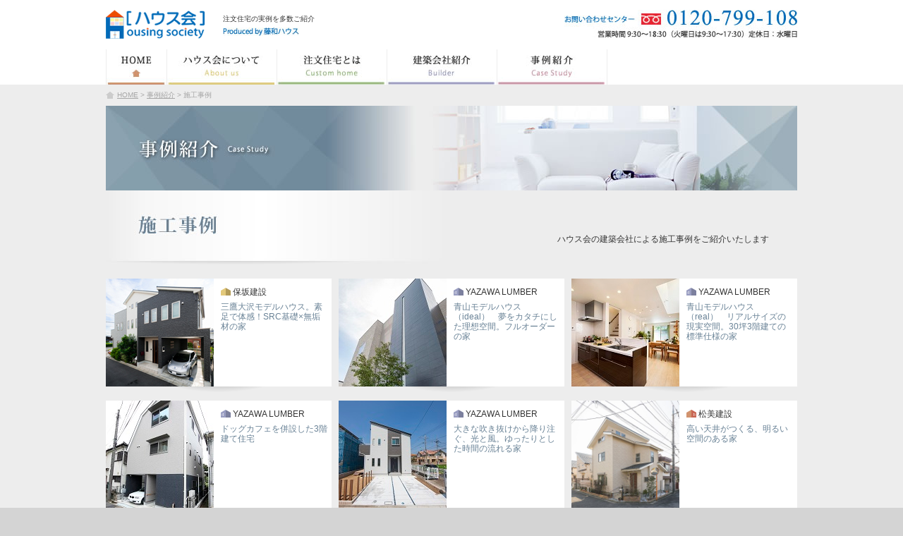

--- FILE ---
content_type: text/html
request_url: https://house-kai.net/case/const/
body_size: 29967
content:
<!-- InstanceBegin template="/Templates/temp.dwt" codeOutsideHTMLIsLocked="false" --><!DOCTYPE html>
<head>
<meta charset="utf-8">
<meta http-equiv="X-UA-Compatible" content="IE=edge,chrome=1">
<!-- InstanceBeginEditable name="doctitle" -->
<title>施工事例 / 事例紹介 - 藤和ハウスの「ハウス会」</title>
<meta name="description" content="ハウス会各社が手掛けた住宅を掲載しています。実際にお客様のご要望にあわせて建てられた数々の注文住宅をぜひご覧ください。">
<meta name="keywords" content="注文住宅,施工事例">
<!-- InstanceEndEditable -->
<meta name="viewport" content="width=980px">
<meta name="robots" content="index,follow" >
<link rel="stylesheet" href="../../css/normalize.min.css">
<link rel="stylesheet" href="../../css/main.css">
<link rel="stylesheet" href="../../css/contents.css">
<script src="../../js/vendor/modernizr-2.6.2.min.js"></script>
<script src="../../js/vendor/jquery-1.10.1.min.js"></script>
<script src="../../js/vendor/heightLine.js"></script>
<script src="../../js/main.js"></script>
<!-- InstanceBeginEditable name="head" -->
<!-- InstanceEndEditable -->
<!-- InstanceParam name="topicpath" type="boolean" value="true" -->
<!-- InstanceParam name="visual" type="boolean" value="false" -->
<script>
  (function(i,s,o,g,r,a,m){i['GoogleAnalyticsObject']=r;i[r]=i[r]||function(){
  (i[r].q=i[r].q||[]).push(arguments)},i[r].l=1*new Date();a=s.createElement(o),
  m=s.getElementsByTagName(o)[0];a.async=1;a.src=g;m.parentNode.insertBefore(a,m)
  })(window,document,'script','//www.google-analytics.com/analytics.js','ga');

  ga('create', 'UA-52317705-1', 'auto');
  ga('send', 'pageview');

</script>
</head>
<body>
<article id="container">
<header class="clearfix">
	<div class="inner clearfix">
    	<div class="tel">お電話でお問い合わせ</div>
		<div id="logo">ハウス会</div>
		<h1><!-- InstanceBeginEditable name="h1" -->
        注文住宅の実例を多数ご紹介<!-- InstanceEndEditable --></h1>
		<p class="produced_by">Produced by 藤和ハウス</p>
    </div>
</header>
<nav id="gnavi">
	<ul class="inner clearfix">
    	<li id="gnavi01"><a href="http://www.house-kai.net/">HOME</a></li>
    	<li id="gnavi02"><a href="../../about/">ハウス会について</a></li>
    	<li id="gnavi03"><a href="../../custom_home/">注文住宅とは</a></li>
    	<li id="gnavi04"><a href="../../builder/">建築会社紹介</a></li>
    	<li id="gnavi05"><a href="../../case/">事例紹介</a></li>
    </ul>
</nav>

<section id="contents" class="clearfix">
	<div class="inner">
    <section id="main" class="clearfix">
	
      <div class="topicpath"><a href="http://www.house-kai.net/">HOME</a><!-- InstanceBeginEditable name="パンくず" --> &gt; <a href="../index.html">事例紹介</a> &gt; 施工事例<!-- InstanceEndEditable --></div>
    
	<!-- InstanceBeginEditable name="コンテンツ" -->
    <h2 class="ttl_case">事例紹介</h2>
    <h3 class="ttl_case_const">施工事例</h3>
    <div class="cont_desc">ハウス会の建築会社による施工事例をご紹介いたします</div>
    <div class="list06_wrap clearfix">
    	<ul class="list06">
        
         <a href="builder02/case011.html">
        	<li>
            	<div class="ph"><img src="builder02/img/t011.jpg" ></div>
                <dl>
                	<dt class="com02">保坂建設</dt>
                    <dd>三鷹大沢モデルハウス。素足で体感！SRC基礎×無垢材の家</dd>
                </dl>
            </li>
            </a>
           	
         <a href="builder05/case009.html">
        	<li>
            	<div class="ph"><img src="builder05/img/t009.jpg" ></div>
                <dl>
                	<dt class="com05">YAZAWA LUMBER</dt>
                    <dd>青山モデルハウス（ideal）　夢をカタチにした理想空間。フルオーダーの家</dd>
                </dl>
            </li>
            </a>
            
            <a href="builder05/case008.html">
        	<li>
            	<div class="ph"><img src="builder05/img/t008.jpg" ></div>
                <dl>
                	<dt class="com05">YAZAWA LUMBER</dt>
                    <dd>青山モデルハウス（real）　リアルサイズの現実空間。30坪3階建ての標準仕様の家</dd>
                </dl>
            </li>
            </a>
            
            <a href="builder05/case007.html">
        	<li>
            	<div class="ph"><img src="builder05/img/t007.jpg" ></div>
                <dl>
                	<dt class="com05">YAZAWA LUMBER</dt>
                    <dd>ドッグカフェを併設した3階建て住宅</dd>
                </dl>
            </li>
            </a>
        
            <a href="builder05/case006.html">
        	<li>
            	<div class="ph"><img src="builder05/img/t006.jpg" ></div>
                <dl>
                	<dt class="com05">YAZAWA LUMBER</dt>
                    <dd>大きな吹き抜けから降り注ぐ、光と風。ゆったりとした時間の流れる家</dd>
                </dl>
            </li>
            </a>

        	<a href="builder01/case016.html">
        	<li>
            	<div class="ph"><img src="../../case/const/builder01/img/016/001.jpg" width="153"></div>
                <dl>
                	<dt class="com01">松美建設</dt>
                    <dd>高い天井がつくる、明るい空間のある家</dd>
                </dl>
            </li>
            </a>

        	<a href="builder01/case015.html">
        	<li>
            	<div class="ph"><img src="../../case/const/builder01/img/015/001.jpg" width="153"></div>
                <dl>
                	<dt class="com01">松美建設</dt>
                    <dd>小上がりの畳コーナー　ウッドデッキのある家</dd>
                </dl>
            </li>
            </a>

        	<a href="builder01/case014.html">
        	<li>
            	<div class="ph"><img src="../../case/const/builder01/img/014/001.jpg" width="153"></div>
                <dl>
                	<dt class="com01">松美建設</dt>
                    <dd>白色にこだわった太陽光発電のできる家</dd>
                </dl>
            </li>
            </a>

        	<a href="builder01/case013.html">
        	<li>
            	<div class="ph"><img src="../../case/const/builder01/img/013/001.jpg" width="153"></div>
                <dl>
                	<dt class="com01">松美建設</dt>
                    <dd>味のある壁紙が特徴の家</dd>
                </dl>
            </li>
            </a>

        	<a href="builder01/case012.html">
        	<li>
            	<div class="ph"><img src="../../case/const/builder01/img/012/001.jpg" width="153"></div>
                <dl>
                	<dt class="com01">松美建設</dt>
                    <dd>壁紙や床材にもこだわった　アイランドキッチンのある家</dd>
                </dl>
            </li>
            </a>

        	<a href="builder02/case010.html">
        	<li>
            	<div class="ph"><img src="builder02/img/t010.jpg" ></div>
                <dl>
                	<dt class="com02">保坂建設</dt>
                    <dd>趣味の時間も大切に出来る家</dd>
                </dl>
            </li>
            </a>

        	<a href="builder02/case009.html">
        	<li>
            	<div class="ph"><img src="builder02/img/t009.jpg" ></div>
                <dl>
                	<dt class="com02">保坂建設</dt>
                    <dd>南国テイストにあふれる笑顔　強固なSRC基礎が守る家</dd>
                </dl>
            </li>
            </a>

        	<a href="builder02/case008.html">
        	<li>
            	<div class="ph"><img src="builder02/img/t008.jpg" ></div>
                <dl>
                	<dt class="com02">保坂建設</dt>
                    <dd>雑誌の切り抜きを片手に相談　愛車を守るガレージ付きの家</dd>
                </dl>
            </li>
            </a>

        	<a href="builder02/case007.html">
        	<li>
            	<div class="ph"><img src="builder02/img/t007.jpg" ></div>
                <dl>
                	<dt class="com02">保坂建設</dt>
                    <dd>自然素材のカフェ風リビング　初めての子育てはナチュラル気分で</dd>
                </dl>
            </li>
            </a>

        	<a href="builder02/case006.html">
        	<li>
            	<div class="ph"><img src="builder02/img/t006.jpg" ></div>
                <dl>
                	<dt class="com02">保坂建設</dt>
                    <dd>光が溢れ風がそよぐ真っ白な家</dd>
                </dl>
            </li>
            </a>



        <!--00-->
        
        	<a href="builder02/case005.html">
        	<li>
            	<div class="ph"><img src="builder02/img/t005.jpg" ></div>
                <dl>
                	<dt class="com02">保坂建設</dt>
                    <dd>LDKを中心に広がる笑顔　SRC基礎が支える快適空間</dd>
                </dl>
            </li>
            </a>

        	<a href="builder01/case011.html">
        	<li>
            	<div class="ph"><img src="builder01/img/t011.jpg" ></div>
                <dl>
                	<dt class="com01">松美建設</dt>
                    <dd>吹き付け断熱の家 </dd>
                </dl>
            </li>
            </a>

        	<a href="builder01/case010.html">
        	<li>
            	<div class="ph"><img src="builder01/img/t010.jpg" ></div>
                <dl>
                	<dt class="com01">松美建設</dt>
                    <dd>白いLDKのある家 </dd>
                </dl>
            </li>
            </a>

        	<a href="builder01/case009.html">
        	<li>
            	<div class="ph"><img src="builder01/img/t009.jpg" ></div>
                <dl>
                	<dt class="com01">松美建設</dt>
                    <dd>壁をアクセントにモダンな空間を演出した家  </dd>
                </dl>
            </li>
            </a>

        	<!--<a href="builder07/case001.html">
        	<li>
            	<div class="ph"><img src="builder07/img/t001.jpg" ></div>
                <dl>
                	<dt class="com07">ライズウェル</dt>
                  <dd> </dd>
                </dl>
            </li>
            </a>-->

        	<a href="builder01/case008.html">
        	<li>
            	<div class="ph"><img src="builder01/img/t008.jpg" ></div>
                <dl>
                	<dt class="com01">松美建設</dt>
                    <dd>白い玄関へ続くアプローチと建物が調和した家 </dd>
                </dl>
            </li>
            </a>

        	<a href="builder04/case013.html">
        	<li>
            	<div class="ph"><img src="builder04/img/t013.jpg" ></div>
                <dl>
                	<dt class="com04">武陽プランニング</dt>
                  <dd></dd>
                </dl>
            </li>
            </a>

        	<a href="builder04/case012.html">
        	<li>
            	<div class="ph"><img src="builder04/img/t012.jpg" ></div>
                <dl>
                	<dt class="com04">武陽プランニング</dt>
                  <dd> </dd>
                </dl>
            </li>
            </a>
            
          

        	<a href="builder04/case011.html">
        	<li>
            	<div class="ph"><img src="builder04/img/t011.jpg" ></div>
                <dl>
                	<dt class="com04">武陽プランニング</dt>
                  <dd> </dd>
                </dl>
            </li>
            </a>

        	<a href="builder04/case010.html">
        	<li>
            	<div class="ph"><img src="builder04/img/t010.jpg" ></div>
                <dl>
                	<dt class="com04">武陽プランニング</dt>
                  <dd> </dd>
                </dl>
            </li>
            </a>
            
            
            
            <!--10-->
            
            

        	<a href="builder01/case007.html">
        	<li>
            	<div class="ph"><img src="builder01/img/t007.jpg" ></div>
                <dl>
                	<d class="com01"t>松美建設</dt>
                    <dd>オープンタイプの階段。小上がりの和室。フラット対面キッチン。</dd>
                </dl>
            </li>
            </a>

        	<a href="builder01/case006.html">
        	<li>
            	<div class="ph"><img src="builder01/img/t006.jpg" ></div>
                <dl>
                	<dt class="com01">松美建設</dt>
                    <dd>和モダンの外観で　内部は温かさを感じさせる無垢材を使用。</dd>
                </dl>
            </li>
            </a>
            
        	<a href="builder04/case009.html">
        	<li>
            	<div class="ph"><img src="builder04/img/t009.jpg" ></div>
                <dl>
                	<dt class="com04">武陽プランニング</dt>
                    <dd></dd>
                </dl>
            </li>
            </a>

        	<a href="builder04/case008.html">
            <li>
            	<div class="ph"><img src="builder04/img/t008.jpg" ></div>
                <dl>
                	<dt class="com04">武陽プランニング</dt>
                    <dd></dd>
                </dl>
            </li>
            </a>

        	<a href="builder04/case007.html">
        	<li>
            	<div class="ph"><img src="builder04/img/t007.jpg" ></div>
                <dl>
                	<dt class="com04">武陽プランニング</dt>
                    <dd></dd>
                </dl>
            </li>
            </a>

        	<a href="builder01/case005.html">
        	<li>
            	<div class="ph"><img src="builder01/img/t005.jpg" ></div>
                <dl>
                	<dt class="com01">松美建設</dt>
                    <dd>洋風イメージでシンプルにまとめたの格好のいい外観</dd>
                </dl>
            </li>
            </a>

        	<a href="builder04/case006.html">
        	<li>
            	<div class="ph"><img src="builder04/img/t006.jpg" ></div>
                <dl>
                	<dt class="com04">武陽プランニング</dt>
                  <dd></dd>
                </dl>
            </li>
            </a>

        	<a href="builder01/case004.html">
        	<li>
            	<div class="ph"><img src="builder01/img/t004.jpg" ></div>
                <dl>
                	<dt class="com01">松美建設</dt>
                    <dd>LDKは、20帖を超える開放的な空間 </dd>
                </dl>
            </li>
            </a>

        	<!--<a href="builder06/case006.html">
        	<li>
            	<div class="ph"><img src="builder06/img/t006.jpg" ></div>
                <dl>
                	<dt class="com06">Two Style Architects</dt>
                    <dd>静かに佇む… </dd>
                </dl>
            </li>
            </a>-->

        	<!--<a href="builder06/case005.html">
        	<li>
            	<div class="ph"><img src="builder06/img/t005.jpg" ></div>
                <dl>
                	<dt class="com06">Two Style Architects</dt>
                    <dd></dd>
                </dl>
            </li>
            </a>-->
            
            
            <!--20-->

        <!--	<a href="builder06/case004.html">
        	<li>
            	<div class="ph"><img src="builder06/img/t004.jpg" ></div>
                <dl>
                	<dt class="com06">Two Style Architects</dt>
                    <dd></dd>
                </dl>
            </li>
            </a>-->

        	<!--<a href="builder06/case003.html">
        	<li>
            	<div class="ph"><img src="builder06/img/t003.jpg" ></div>
                <dl>
                	<dt class="com06">Two Style Architects</dt>
                    <dd></dd>
                </dl>
            </li>
            </a>

        	<a href="builder06/case002.html">
        	<li>
            	<div class="ph"><img src="builder06/img/t002.jpg" ></div>
                <dl>
                	<dt class="com06">Two Style Architects</dt>
                    <dd></dd>
                </dl>
            </li>
            </a>

        	<a href="builder06/case001.html">
        	<li>
            	<div class="ph"><img src="builder06/img/t001.jpg" ></div>
                <dl>
                	<dt class="com06">Two Style Architects</dt>
                    <dd></dd>
                </dl>
            </li>
            </a>-->
            
            

        	<a href="builder04/case005.html">
        	<li>
            	<div class="ph"><img src="builder04/img/t005.jpg" ></div>
                <dl>
                	<dt class="com04">武陽プランニング</dt>
                    <dd>敷地を最大限に生かしたアイデアたっぷりの家 </dd>
                </dl>
            </li>
            </a>
            
            <!--30-->

        	<a href="builder03/case003.html">
        	<li>
            	<div class="ph"><img src="builder03/img/t003.jpg" ></div>
                <dl>
                	<dt class="com03">木村建築</dt>
                    <dd>屋根裏を活用した大空間リビングのある家 </dd>
                </dl>
            </li>
            </a>

        	<a href="builder03/case002.html">
        	<li>
            	<div class="ph"><img src="builder03/img/t002.jpg" ></div>
                <dl>
                	<dt class="com03">木村建築</dt>
                    <dd>螺旋階段のある、シンプルモダンなデザインの家  </dd>
                </dl>
            </li>
            </a>

        	<a href="builder03/case001.html">
        	<li>
            	<div class="ph"><img src="builder03/img/t001.jpg" ></div>
                <dl>
                	<dt class="com03">木村建築</dt>
                    <dd>大きな出窓開放的なＬＤＫを持つ家  </dd>
                </dl>
            </li>
            </a>

        	<a href="builder02/case004.html">
        	<li>
            	<div class="ph"><img src="builder02/img/t004.jpg" ></div>
                <dl>
                	<dt class="com02">保坂建設</dt>
                    <dd>スリット窓から光をとりこむ、お洒落な家 </dd>
                </dl>
            </li>
            </a>

        	<a href="builder02/case003.html">
        	<li>
            	<div class="ph"><img src="builder02/img/t003.jpg" ></div>
                <dl>
                	<dt class="com02">保坂建設</dt>
                    <dd>南欧風外観がかわいい、対面キッチンのある家  </dd>
                </dl>
            </li>
            </a>

        	<a href="builder02/case002.html">
        	<li>
            	<div class="ph"><img src="builder02/img/t002.jpg" ></div>
                <dl>
                	<dt class="com02">保坂建設</dt>
                    <dd>片流れ屋根の屋根裏を活用した大空間２Ｆリビングのある家  </dd>
                </dl>
            </li>
            </a>
        
        	<a href="builder02/case001.html">
        	<li>
            	<div class="ph"><img src="builder02/img/t001.jpg" ></div>
                <dl>
                	<dt class="com02">保坂建設</dt>
                    <dd>デザインウォールがアクセントのデザイン住宅  </dd>
                </dl>
            </li>
            </a>

        	<a href="builder01/case003.html">
        	<li>
            	<div class="ph"><img src="builder01/img/t003.jpg" ></div>
                <dl>
                	<dt class="com01">松美建設</dt>
                    <dd>大きな吹き抜けのあるシンプルモダンの家 </dd>
                </dl>
            </li>
            </a>

        	<a href="builder01/case002.html">
        	<li>
            	<div class="ph"><img src="builder01/img/t002.jpg" ></div>
                <dl>
                	<dt class="com01">松美建設</dt>
                    <dd>シンプルモダンなデザインの、グランドピアノが似合う家 </dd>
                </dl>
            </li>
            </a>

        	<a href="builder01/case001.html">
        	<li>
            	<div class="ph"><img src="builder01/img/t001.jpg" ></div>
                <dl>
                	<dt class="com01">松美建設</dt>
                    <dd>タイルのフロアに、高級感を感じる色使いの家  </dd>
                </dl>
            </li>
            </a>
            
            
            <!--40-->

        	<a href="builder04/case004.html">
        	<li>
            	<div class="ph"><img src="builder04/img/t004.jpg" ></div>
                <dl>
                	<dt class="com04">武陽プランニング</dt>
                    <dd>シンプルモダンな和テイストの家 </dd>
                </dl>
            </li>
            </a>

        	<a href="builder04/case003.html">
        	<li>
            	<div class="ph"><img src="builder04/img/t003.jpg" ></div>
                <dl>
                	<dt class="com04">武陽プランニング</dt>
                    <dd>薪ストーブのあるあったかい家  </dd>
                </dl>
            </li>
            </a>

        	<a href="builder04/case002.html">
        	<li>
            	<div class="ph"><img src="builder04/img/t002.jpg" ></div>
                <dl>
                	<dt class="com04">武陽プランニング</dt>
                    <dd>無垢フロアを裸足で歩くのが気持ちの良い家  </dd>
                </dl>
            </li>
            </a>

        	<a href="builder04/case001.html">
        	<li>
            	<div class="ph"><img src="builder04/img/t001.jpg" ></div>
                <dl>
                	<dt class="com04">武陽プランニング</dt>
                    <dd>ちょっとした収納スペースに工夫が満載のこだわり住宅  </dd>
                </dl>
            </li>
            </a>

        	<a href="builder05/case005.html">
        	<li>
            	<div class="ph"><img src="builder05/img/t005.jpg" ></div>
                <dl>
                	<dt class="com05">YAZAWA LUMBER</dt>
                    <dd>リビング階段から光あふれる、オーセンティックなデザインの家  </dd>
                </dl>
            </li>
            </a>

        	<a href="builder05/case004.html">
        	<li>
            	<div class="ph"><img src="builder05/img/t004.jpg" ></div>
                <dl>
                	<dt class="com05">YAZAWA LUMBER</dt>
                    <dd>木を魅せるデザインが素敵な家 </dd>
                </dl>
            </li>
            </a>

        	<a href="builder05/case003.html">
        	<li>
            	<div class="ph"><img src="builder05/img/t003.jpg" ></div>
                <dl>
                	<dt class="com05">YAZAWA LUMBER</dt>
                    <dd>遊び心あふれる仕掛けが一杯の家  </dd>
                </dl>
            </li>
            </a>

        	<a href="builder05/case002.html">
        	<li>
            	<div class="ph"><img src="builder05/img/t002.jpg" ></div>
                <dl>
                	<dt class="com05">YAZAWA LUMBER</dt>
                    <dd>２Fウッドデッキから光が差し込む、モノトーンカラーでシンプルにまとめた家  </dd>
                </dl>
            </li>
            </a>

        	<a href="builder05/case003.html">
        	<li>
            	<div class="ph"><img src="builder05/img/t001.jpg" ></div>
                <dl>
                	<dt class="com05">YAZAWA LUMBER</dt>
                    <dd>自然素材をふんだんに使用した　おしゃれでかわいらしいデザインの家  </dd>
                </dl>
            </li>
            </a>
            
        </ul>
    </div>
    
    <!-- InstanceEndEditable -->
    </section><!--/contents-->
    
    <article id="pickup" class="clearfix">
        <p class="link_more01 floatR"><a href="../../builder/">もっと見る</a></p>
    	<h2 class="ttl_pickup">当サイトおすすめの建築会社のご紹介</h2>
        <ul class="list01 clearfix">
        	<a href="../../builder/builder01/">
            <li>
            	<div class="com01">松美建設</div>
                <p>1980年5月6日会社設立以来、当社では建物のプラン・設計から施工・管理まで一貫した受注体制で、多様化するライフステージに合わせた住宅を提供しています。 </p>
            </li>
            </a>
        	<a href="../../builder/builder02/">
        	<li>
            	<div class="com02">保坂建設</div>
                <p>1979年6月創業。幸せを築く家づくり。<br>
                家をつくるだけでなく、そこに住む家族が幸せで健康で安らぎに満ちた暮らしを送れる家づくりを。私たちは、1棟1棟にそんな思いを込めて活動しています。</p>
            </li>
            </a>
        	<a href="../../builder/builder03/">
        	<li>
            	<div class="com03">木村建築</div>
                <p>1984年4月に設立、お客様との徹底した打合せを経て、お客様に喜んで頂き、将来に渡ってお友達としてのお付き合いが出来る事を目指しております。 </p>
            </li>
            </a>
        	<a href="../../builder/builder04/">
        	<li>
            	<div class="com04">武陽プランニング</div>
                <p>1998年4月10日に創業。 以来、高性能でお客様に喜んで頂ける家造りを社員、職人一同全力で創り続けています。 </p>
            </li>
            </a>
        </ul>
        <ul class="list01 clearfix">
        	<a href="../../builder/builder05/">
        	<li>
            	<div class="com05">YAZAWA LUMBER</div>
                <p>1974年7月設立。『全ての判断はお客様の視点から！』をスローガンに掲げ、全てのお客様に満足と笑顔を提供し、多摩地区の情報発信基地として社会貢献のできるオンリーワン企業を目指します。 </p>
            </li>
            </a>
        	<a href="../../builder/builder06/">
        	<li>
            	<!--<div class="com06">Two Style Architects</div>
                <p>2008年2月1日設立。ハウスメーカーとデザイン事務所を一緒に経た、業界屈指の実力派メンバーによる少数精鋭軍団。施工は大手で鍛練された工務店群。</p>-->
            </li>
            </a>
        	<!--<a href="../builder/builder07/">
        	<li>
            	<div class="com07">ライズウェル</div>
                <p>創業より多摩地区を中心に不動産、建築に関するあらゆる事業を展開しています。測量、設計、施工まで総合プロデュースし、一貫した高品質なサービスを提供しています。</p>
            </li>
            </a>-->
        </ul>
</section><!--/container-->

<footer>
	<div class="inner">
	<ul class="sub_navi">
    	<li class="icon_home"><a href="http://www.house-kai.net/">HOME</a></li>
    </ul>
    <div class="footer_link_area clearfix">
    <dl class="footer_link">
    	<dt><a href="../../about/">ハウス会について</a></dt>
        <dd><a href="../../about/cont01.html">ハウス会について</a></dd>
        <dd><a href="../../about/cont02.html">ハウス会メリット</a></dd>
        <dd><a href="../../about/cont03.html">よくあるご質問</a></dd>
    </dl>
    <dl class="footer_link">
    	<dt><a href="../../custom_home/">注文住宅とは</a></dt>
        <dd><a href="../../custom_home/cont01.html">資金計画</a></dd>
        <dd><a href="../../custom_home/cont02.html">土地を検討</a></dd>
        <dd><a href="../../custom_home/cont03.html">東京の土地事情</a></dd>
        <dd><a href="../../custom_home/cont04.html">プランニング</a></dd>
        <dd><a href="../../custom_home/cont05.html">注文住宅と建売住宅</a></dd>
    </dl>
    <dl class="footer_link">
    	<dt><a href="../../builder/">建築会社紹介</a></dt>
        <dd><a href="../../builder/builder01/">松美建設</a></dd>
        <dd><a href="../../builder/builder02/">保坂建設</a></dd>
        <dd><a href="../../builder/builder03/">木村建築</a></dd>
        <dd><a href="../../builder/builder04/">武陽プランニング</a></dd>
        <dd><a href="../../builder/builder05/">YAZAWA LUMBER</a></dd>
        <!--<dd><a href="../builder/builder06/">Two Style Architects</a></dd>-->
       <!-- <dd><a href="../builder/builder07/">ライズウェル</a></dd>-->
    </dl>
    <dl class="footer_link">
    	<dt><a href="../../case/">事例紹介</a></dt>
        <dd><a href="../const/">施工事例</a></dd>
        <dd><a href="../voice/">お客様の声</a></dd>
        <dd style="margin-bottom:20px;"><a href="../interview/">スペシャルインタビュー</a></dd>
        
        <dt><a href="../../rebuild/">建替えについて</a></dt>
        <dt><a href="../../area/">対応エリア一覧</a></dt>
    </dl>
    <p class="logo_towahouse">藤和ハウス</p>
    </div>
	<ul class="sub_navi">
    	<li><a href="http://www.towa-house.com/corporate/corporate_aboutus.php" target="_blank">運営会社情報</a></li>
    	<li><a href="http://www.towa-house.com/privacy/privacy-protect-text.php" target="_blank">個人情報の取扱いについて</a></li>
    	<li><a href="../../sitemap.html">サイトマップ</a></li>
    </ul>
    <p id="copyright">Copyright 2002-2015 Towa House Co., Ltd. All Rights Reserved.</p>
    </div>
</footer>
<div class="to_top">ページの先頭へ</div>
</article>
</body>
<!-- InstanceEnd --></html>


--- FILE ---
content_type: text/css
request_url: https://house-kai.net/css/main.css
body_size: 8160
content:
/* ==========================================================================
   HTML5 Boilerplate styles - h5bp.com (generated via initializr.com)
   ========================================================================== */
html,
body,
button,
input,
select,
textarea,
table,th,td {
	font-family: "メイリオ",Meiryo,"ヒラギノ角ゴ Pro W3","Hiragino Kaku Gothic Pro",Arial,Verdana,sans-serif;
	color: #333;
	font-size:12px;
	line-height: 1.5;
	background:#D4D4D4;
}
table {
	border-collapse: collapse;
	border-spacing: 0;
	empty-cells:show;
}
::-moz-selection {
    background: #b3d4fc;
    text-shadow: none;
}
::selection {
    background: #b3d4fc;
    text-shadow: none;
}
hr {
    display: block;
    height: 1px;
    border: 0;
    border-top: 1px solid #ccc;
    margin: 1em 0;
    padding: 0;
}
img {
    vertical-align: middle;
}
fieldset {
    border: 0;
    margin: 0;
    padding: 0;
}
textarea {
    resize: vertical;
}
.chromeframe {
    margin: 0.2em 0;
    background: #ccc;
    color: #000;
    padding: 0.2em 0;
}
ul li {
	list-style-type:none;
}
a {
	color:#333;
	text-decoration: underline;
}
a:visited {
	color:#333;
	text-decoration: underline;
}
a:hover {
	color:#333;
	text-decoration: none;
}
/* ==========================================================================
   Author's custom styles
   ========================================================================== */
/* ------------------------
common
------------------------ */
a:hover img {
	-ms-filter: "alpha( opacity=70 )";
	filter: alpha( opacity=70 );
	opacity: 0.7;
}
.left { text-align:left;}
.right { text-align:right;}
.center { text-align:center;}
.floatL { float:left;}
.floatR { float:right;}
.clear { clear:both;}
.ml10 { margin-left:10px;}
.ml20 { margin-left:20px;}
.ml30 { margin-left:30px;}
.ml40 { margin-left:40px;}
.mr10 { margin-right:10px;}
.mr20 { margin-right:20px;}
.mr30 { margin-right:30px;}
.mr40 { margin-right:40px;}
.mt10 { margin-top:10px;}
.mt20 { margin-top:20px;}
.mt30 { margin-top:30px;}
.mt40 { margin-top:40px;}
.mb10 { margin-bottom:10px;}
.mb20 { margin-bottom:20px;}
.mb30 { margin-bottom:30px;}
.mb40 { margin-bottom:40px;}
.size10 { font-size:10px;}
.size11 { font-size:11px;}
.size12 { font-size:12px;}
.size14 { font-size:14px;}
.size16 { font-size:16px;}
.size18 { font-size:18px;}
.size20 { font-size:20px;}
.size22 { font-size:22px;}
.size24 { font-size:24px;}
strong { color:#EC4E00; font-weight:bold;}
.bold{font-weight:bold;}
/* ------------------------
inner
------------------------ */
.inner {
	width:980px;
	margin:0 auto;
	padding:0;
}
/* ------------------------
header
------------------------ */
header {
	margin:0;
	padding:14px 0 0;
	height:56px;
	background:#fff;
}
#logo {
	width:140px;
	height:41px;
	margin:0 26px 0 0;
	padding:0;
	text-indent:-9999px;
	overflow:hidden;
	background:url(../img/logo.png) no-repeat 0 0;
	float:left;
}
h1 {
	margin:5px 0;
	padding:0;
	font-size:10px;
	font-weight:normal;
}
.produced_by {
	width:108px;
	height:12px;
	margin:0;
	padding:0;
	text-indent:-9999px;
	overflow:hidden;
	background:url(../img/towahouse.jpg) no-repeat 0 0;
}
.tel {
	width:330px;
	height:39px;
	margin:0;
	padding:0;
	text-indent:-9999px;
	overflow:hidden;
	background:url(../img/tel.jpg) no-repeat 0 0;
	float:right;
}
nav#gnavi {
	height:50px;
	margin:0;
	padding:0;
	background:#fff;
}
nav#gnavi ul {
	border-left:solid 1px #EDEDED;
}
nav#gnavi ul li {
	height:50px;
	margin:0;
	padding:0;
	float:left;
}
nav#gnavi ul li a {
	display:block;
	height:50px;
	margin:0;
	padding:0;
	text-indent:-9999px;
	overflow:hidden;
	background-repeat:no-repeat;
	background-position:center top;
}
nav#gnavi ul li a:hover {
	background-position:center bottom;
}
nav#gnavi ul li#gnavi01 a {
	width:85px;
	height:50px;
	border-right:solid 1px #EDEDED;
	background-image:url(../img/gnavi01.jpg);
}
nav#gnavi ul li#gnavi02 a {
	width:155px;
	height:50px;
	border-right:solid 1px #EDEDED;
	background-image:url(../img/gnavi02.jpg);
}
nav#gnavi ul li#gnavi03 a {
	width:155px;
	height:50px;
	border-right:solid 1px #EDEDED;
	background-image:url(../img/gnavi03.jpg);
}
nav#gnavi ul li#gnavi04 a {
	width:155px;
	height:50px;
	border-right:solid 1px #EDEDED;
	background-image:url(../img/gnavi04.jpg);
}
nav#gnavi ul li#gnavi05 a {
	width:155px;
	height:50px;
	border-right:solid 1px #EDEDED;
	background-image:url(../img/gnavi05.jpg);
}
nav#gnavi ul li#gnavi06 a {
	width:130px;
	height:46px;
	margin-top:2px;
	margin-left:4px;
	background-image:url(../img/btn_inquiry.jpg);
}
nav#gnavi ul li#gnavi07 a {
	width:130px;
	height:46px;
	margin-top:2px;
	margin-left:4px;
	background-image:url(../img/btn_request.jpg);
}
/* ------------------------
container
------------------------ */
#container {
}
/* ------------------------
contents
------------------------ */
#contents {
	background:#EDEDED;
}
#main {
	position:relative;
}
.topicpath {
	margin:10px 0;
	padding-left:16px;
	color:#A6A6A6;
	font-size:10px;
	line-height:1.0;
	background:url(../img/icon_home_gray.gif) no-repeat left center;
}
.topicpath a {
	color:#A6A6A6;
}
.to_top {
	width:50px;
	height:50px;
	margin:10px;
	text-indent:-9999px;
	overflow:hidden;
	background:#333 url(../img/to_top.png) no-repeat 0 0;
	cursor:pointer;
	position:fixed;
	right:0;
	bottom:0;
}
.to_top:hover {
	background:#EC4E00 url(../img/to_top.png) no-repeat 0 0;
}
/* ------------------------
footer
------------------------ */
footer {
	background:url(../img/footer_bg.jpg) no-repeat center top;
}
footer a {
	color:#006BB8;
	text-decoration:underline;
}
footer a:hover {
	color:#006BB8;
	text-decoration:none;
}
footer a:visited {
	color:#006BB8;
	text-decoration:underline;
}
ul.sub_navi {
	margin:0;
	padding:20px 0;
	border-bottom:solid 1px #fff;
}
ul.sub_navi li {
	display:inline;
	margin-right:20px;
	font-size:12px;
}
ul.sub_navi li a{
}
ul.sub_navi li.icon_home a,
ul.sub_navi li.icon_inquiry a,
ul.sub_navi li.icon_document a {
	padding-left:20px;
	color:#333;
	font-size:14px;
}
ul.sub_navi li.icon_home a {
	background:url(../img/icon_home.png) no-repeat left center;
}
ul.sub_navi li.icon_inquiry a {
	background:url(../img/icon_tel.png) no-repeat left center;
}
ul.sub_navi li.icon_document a {
	background:url(../img/icon_document.png) no-repeat left center;
}
.footer_link_area {
	margin:0;
	padding:20px 0 50px;
	border-bottom:solid 1px #fff;
	position:relative;
}
dl.footer_link {
	width:25%;
	margin:0;
	float:left;
}
dl.footer_link dt {
	margin:0 0 1em 0;
	font-size:14px;
}
dl.footer_link dt a {
	color:#333;
}
dl.footer_link dd {
	margin:0 0 5px 0;
	font-size:12px;
}
p.logo_towahouse {
	width:201px;
	height:40px;
	text-indent:-9999px;
	overflow:hidden;
	background:url(../img/logo_towahouse.png) no-repeat 0 0;
	position:absolute;
	bottom:0;
	right:44px;
}
#copyright {
	font-size:10px;
	text-align:center;
}
/* ==========================================================================
   Media Queries
   ========================================================================== */
@media only screen and (min-width: 35em) {
}
@media print,
       (-o-min-device-pixel-ratio: 5/4),
       (-webkit-min-device-pixel-ratio: 1.25),
       (min-resolution: 120dpi) {
}
/* ==========================================================================
   Helper classes
   ========================================================================== */
.ir {
    background-color: transparent;
    border: 0;
    overflow: hidden;
    *text-indent: -9999px;
}
.ir:before {
    content: "";
    display: block;
    width: 0;
    height: 150%;
}
.hidden {
    display: none !important;
    visibility: hidden;
}
.visuallyhidden {
    border: 0;
    clip: rect(0 0 0 0);
    height: 1px;
    margin: -1px;
    overflow: hidden;
    padding: 0;
    position: absolute;
    width: 1px;
}
.visuallyhidden.focusable:active,
.visuallyhidden.focusable:focus {
    clip: auto;
    height: auto;
    margin: 0;
    overflow: visible;
    position: static;
    width: auto;
}
.invisible {
    visibility: hidden;
}
.clearfix:before,
.clearfix:after {
    content: " ";
    display: table;
}
.clearfix:after {
    clear: both;
}
.clearfix {
    *zoom: 1;
}


--- FILE ---
content_type: text/css
request_url: https://house-kai.net/css/contents.css
body_size: 42818
content:
@charset "utf-8";
/* CSS Document */
/* ------------------------
汎用クラス
------------------------ */
.sec01 {
	margin:0 20px 20px;
	padding:0;
}
.box01 {
	padding:10px 0 20px;
	border-top:solid 4px #698296;
}
.box02 {
	margin:0;
	padding:30px 40px;
	background:#fff;
	border:solid 1px #CCCCCC;
}
.box02 p {
	margin-top:0;
}
.box03 {
	margin:0 0 30px;
	padding:30px 40px;
	background:#fff;
	border:solid 1px #CCCCCC;
}
.box04 {
	margin:0 0 20px;
	padding:15px 20px;
	background:#fff;
	border:solid 1px #CCCCCC;
}
.ttl_style01 {
	margin:0 0 20px 0;
	padding:0 0 10px 0;
	font-size:24px;
	font-weight:bold;
	border-bottom:solid 3px #698296;
}
.ttl_style02 {
	margin:0 0 15px 0;
	padding:0 0 0 18px;
	font-size:20px;
	font-weight:bold;
	line-height:36px;
	border-left:solid 18px #90A8B4;
}
.ttl_style03 {
	margin:0 0 10px 0;
	padding:0;
	color:#678096;
	font-size:16px;
	font-weight:bold;
}
.ttl_style04 {
	margin:0 0 20px 0;
	padding:0;
	color:#EB4C00;
	font-size:18px;
	font-weight:bold;
}
.ttl_style05 {
	margin:0 0 30px 0;
	padding:0 0 0 18px;
	font-size:20px;
	font-weight:bold;
	line-height:36px;
	border-left:solid 18px #90A8B4;
	background:#BCCBD1;
}
ul.list05 {
	margin:0 0 0 1em;
	padding:0;
}
ul.list05 li {
	margin:0;
	padding:0;
	list-style:outside disc;
}
.link01 {
	padding-left:10px;
	background:url(../img/arrow_basic.gif) no-repeat left center;
}
.w240 {
	width:240px;
}
.w640 {
	width:640px;
}
/* ------------------------
Tab
------------------------ */
ul.tab {
	margin:0;
	padding:0;
}
ul.tab li {
	margin:0 5px 0 0;
	padding:0;
	text-indent:-9999px;
	overflow:hidden;
	cursor:pointer;
	float:left;
	background-position:center top;
	background-repeat:no-repeat;
}
ul.tab li.select,
ul.tab li:hover {
	background-position:center bottom;
}
ul.tab li#tab_concept_head {
	width:160px;
	height:40px;
	background-image:url(../img/tab_concept_head.gif);
}
ul.tab li#tab_feature_head {
	width:160px;
	height:40px;
	background-image:url(../img/tab_feature_head.gif);
}
ul.tab li#tab_price_head {
	width:160px;
	height:40px;
	background-image:url(../img/tab_price_head.gif);
}
ul.tab li#tab_concept_foot {
	width:160px;
	height:40px;
	background-image:url(../img/tab_concept_foot.gif);
}
ul.tab li#tab_feature_foot {
	width:160px;
	height:40px;
	background-image:url(../img/tab_feature_foot.gif);
}
ul.tab li#tab_price_foot {
	width:160px;
	height:40px;
	background-image:url(../img/tab_price_foot.gif);
}
ul.tab li#tab_compare_head {
	width:280px;
	height:40px;
	background-image:url(../img/tab_compare_head.gif);
}
ul.tab li#tab_rebuild_faq_head {
	width:280px;
	height:40px;
	background-image:url(../img/tab_rebuild_faq_head.gif);
}
ul.tab li#tab_compare_foot {
	width:280px;
	height:40px;
	background-image:url(../img/tab_compare_foot.gif);
}
ul.tab li#tab_rebuild_faq_foot {
	width:280px;
	height:40px;
	background-image:url(../img/tab_rebuild_faq_foot.gif);
}
/* ------------------------
トップ
------------------------ */
/*-----visual-----*/
#visual {
	margin:0;
	padding:20px 0;
	background:#EDEDED;
}
#visual + #contents {
	padding-top:20px;
}
#visual .inner{
	padding:10px 10px;
	background:#fff;
	
	}
/*-----top-----*/
ul.bnr_area {
	margin:0 -10px 30px 0;
	padding:0;
}
ul.bnr_area li {
	margin:0 10px 0 0;
	padding:0;
	float:left;
}
/*-----pickup-----*/
#pickup {
	padding:10px 0;
	border-top:solid 4px #90A8B4;
}
.ttl_pickup {
	height:24px;
	margin-bottom:30px;
	text-indent:-9999px;
	overflow:hidden;
	background:url(../img/ttl_pickup.jpg) no-repeat 0 0;
}
.link_more01 {
	width:120px;
	height:24px;
	text-indent:-9999px;
	overflow:hidden;
}
.link_more01 a {
	display:block;
	width:120px;
	height:24px;
	background:url(../img/link_more01.jpg) no-repeat 0 0;
}
.link_more01 a:hover {
	-ms-filter: "alpha( opacity=70 )";
	filter: alpha( opacity=70 );
	opacity: 0.7;
}
ul.list01 {
	clear:both;
	margin:0 -20px 0 0;
	padding:0;
}
ul.list01 li {
	width:230px;
	margin:0 20px 0 0;
	padding:0;
	float:left;
}
ul.list01 a li {
}
ul.list01 a li:hover {
	color:#698296;
}
ul.list01 li .com01,
ul.list01 li .com02,
ul.list01 li .com03,
ul.list01 li .com04,
ul.list01 li .com05,
ul.list01 li .com06,
ul.list01 li .com07 {
	display:block;
	width:230px;
	height:120px;
	text-indent:-9999px;
	overflow:hidden;
}
ul.list01 li .com01:hover,
ul.list01 li .com02:hover,
ul.list01 li .com03:hover,
ul.list01 li .com04:hover,
ul.list01 li .com05:hover,
ul.list01 li .com06:hover,
ul.list01 li .com07:hover {
	-ms-filter: "alpha( opacity=70 )";
	filter: alpha( opacity=70 );
	opacity: 0.7;
}
ul.list01 li .com01 {
	background:url(../img/pickup_com01.jpg) no-repeat 0 0;
}
ul.list01 li .com02 {
	background:url(../img/pickup_com02.jpg) no-repeat 0 0;
}
ul.list01 li .com03 {
	background:url(../img/pickup_com03.jpg) no-repeat 0 0;
}
ul.list01 li .com04 {
	background:url(../img/pickup_com04.jpg) no-repeat 0 0;
}
ul.list01 li .com05 {
	background:url(../img/pickup_com05.jpg) no-repeat 0 0;
}
ul.list01 li .com06 {
	background:url(../img/pickup_com06.jpg) no-repeat 0 0;
}
ul.list01 li .com07 {
	background:url(../img/pickup_com07.jpg) no-repeat 0 0;
}
/*-----info-----*/
.info {
	width:980px;
	height:120px;
	margin-bottom:30px;
	background:url(../img/info.jpg) no-repeat 0 0;
	position:relative;
}
.info ul {
	margin:0;
	padding:0;
	position:absolute;
	top:38px;
	left:690px;
}
.info ul li {
	margin:0 5px 0 0;
	padding:0;
	float:left;
}
.info ul li a {
	display:block;
	width:130px;
	height:46px;
	background-repeat:no-repeat;
	background-position:center top;
	text-indent:-9999px;
	overflow:hidden;
}
.info ul li a:hover {
	background-position:center bottom;
}
.info ul li.btn_inquiry a {
	background-image:url(../img/btn_inquiry.jpg);
}
.info ul li.btn_request a {
	background-image:url(../img/btn_request.jpg);
}
/*-----knowledge-----*/
#knowledge {
	padding:10px 0;
	border-top:solid 4px #9BBB8F;
}
.ttl_knowledge {
	height:24px;
	margin-bottom:30px;
	text-indent:-9999px;
	overflow:hidden;
	background:url(../img/ttl_knowledge.jpg) no-repeat 0 0;
}
.link_more02 {
	width:120px;
	height:24px;
	text-indent:-9999px;
	overflow:hidden;
}
.link_more02 a {
	display:block;
	width:120px;
	height:24px;
	background:url(../img/link_more02.jpg) no-repeat 0 0;
}
.link_more02 a:hover {
	-ms-filter: "alpha( opacity=70 )";
	filter: alpha( opacity=70 );
	opacity: 0.7;
}
dl.list02 {
	width:460px;
	min-height:158px;
	margin:0 0 30px 0;
	padding:0;
}
dl.list02 dt {
	margin:0 0 8px 172px;
	padding:0;
	color:#6B9972;
	font-size:16px;
	font-weight:bold;
}
dl.list02 dd {
	margin:0 0 0 172px;
	padding:0;
}
dl.list02 .t_img {
	float:left;
}
.arrow_green {
	padding-left:10px;
	background:url(../img/arrow_green.gif) no-repeat left 4px;
}
/*-----area_list-----*/
#area_list {
	padding:10px 0 20px;
	border-top:solid 4px #9A9EC2;
}
.ttl_area_list {
	height:24px;
	margin-bottom:30px;
	text-indent:-9999px;
	overflow:hidden;
	background:url(../img/ttl_area_list.jpg) no-repeat 0 0;
}
.link_more03 {
	width:120px;
	height:24px;
	text-indent:-9999px;
	overflow:hidden;
}
.link_more03 a {
	display:block;
	width:120px;
	height:24px;
	background:url(../img/link_more03.jpg) no-repeat 0 0;
}
.link_more03 a:hover {
	-ms-filter: "alpha( opacity=70 )";
	filter: alpha( opacity=70 );
	opacity: 0.7;
}
ul.list03 {
	margin:0 -10px 0 0;
	padding:0;
}
ul.list03 li {
	width:318px;
	margin:0 10px 10px 0;
	padding:0;
	background:#fff;
	border:solid 1px #CCCCCC;
	float:left;
}
ul.list03 li dl {
	margin:15px 20px 0;
	padding:0;
}
ul.list03 li dl dt {
	margin:0 0 10px 0;
	padding:0;
	color:#797F9E;
	font-size:16px;
	font-weight:bold;
}
ul.list03 li dl dd {
	margin:0;
	padding:0;
}
.arrow_purple {
	padding-left:10px;
	background:url(../img/arrow_purple.gif) no-repeat left 4px;
}
/* ------------------------
事例紹介
------------------------ */
.ttl_case {
	height:120px;
	margin:0;
	padding:0;
	text-indent:-9999px;
	overflow:hidden;
	background:url(../img/ttl_case.jpg) no-repeat 0 0;
}
dl.cont_list {
	width:320px;
	margin:0 10px 10px 0;
	padding:0;
	float:left;
	position:relative;
}
dl.cont_list.last {
	margin-right:0;
}
dl.cont_list dt {
	margin:0;
	padding:0;
}
dl.cont_list dd {
	margin:0;
	padding:10px 20px 50px;
}
#case_study_index dl.cont_list {
	background:#BCB795;
}
#case_study_index .link_more {
	position:absolute;
	bottom:0px;
	right:0;
}
.link_more {
	width:120px;
	height:24px;
	text-indent:-9999px;
	overflow:hidden;
}
.link_more a {
	display:block;
	width:120px;
	height:24px;
	background:url(../img/link_more04.jpg) no-repeat 0 0;
}
.link_more:hover {
	-ms-filter: "alpha( opacity=70 )";
	filter: alpha( opacity=70 );
	opacity: 0.7;
}
#case_study_index .link_more a {
	background:url(../img/link_more04.jpg) no-repeat 0 0;
}
/*-----施工事例一覧-----*/
.ttl_case_const {
	height:105px;
	margin:0 0 20px 0;
	padding:0;
	text-indent:-9999px;
	overflow:hidden;
	background:url(../img/ttl_case_const.jpg) no-repeat 0 0;
}
.cont_desc {
	text-align:right;
	position:absolute;
	top:210px;
	right:40px;
}
ul.list06 {
	margin:0 -10px 20px 0;
	padding:0;
}
ul.list06 li {
	width:320px;
	height:153px;
	margin:0 10px 12px 0;
	padding:0 0 8px 0;
	background:url(../img/bg_shadow.png) no-repeat center bottom;
	overflow:hidden;
	float:left;
}
ul.list06 li a {
	text-decoration:none;
}
ul.list06 li .ph {
	width:153px;
	height:153px;
	margin:0;
	padding:0;
	float:left;
}
ul.list06 li dl {
	height:133px;
	margin:0 0 0 153px;
	padding:10px 5px 10px 10px;
	background:#fff;
}
ul.list06 li dl dt {
	margin-bottom:5px;
}
ul.list06 li dl dd {
	margin:0;
	padding:0;
	color:#698296;
	line-height:1.2;
}
ul.list06 li:before,
ul.list06 li:after {
    content: " ";
    display: table;
}
ul.list06 li:after {
    clear: both;
}
ul.list06 li {
    *zoom: 1;
}
.com01 {
	padding-left:17px;
	background:url(../img/icon_com01.png) no-repeat left 3px;
}
.com02 {
	padding-left:17px;
	background:url(../img/icon_com02.png) no-repeat left 3px;
}
.com03 {
	padding-left:17px;
	background:url(../img/icon_com03.png) no-repeat left 3px;
}
.com04 {
	padding-left:17px;
	background:url(../img/icon_com04.png) no-repeat left 3px;
}
.com05 {
	padding-left:17px;
	background:url(../img/icon_com05.png) no-repeat left 3px;
}
.com06 {
	padding-left:17px;
	background:url(../img/icon_com06.png) no-repeat left 3px;
}
.com07 {
	padding-left:17px;
	background:url(../img/icon_com07.png) no-repeat left 3px;
}
.ttl_case_voice {
	height:105px;
	margin:0 0 20px 0;
	padding:0;
	text-indent:-9999px;
	overflow:hidden;
	background:url(../img/ttl_voice3.jpg) no-repeat 0 0;
}
/*-----施工事例詳細-----*/
.ttl_case_const2 {
	height:108px;
	margin:0 0 18px;;
	padding:0;
	text-indent:-9999px;
	overflow:hidden;
	background:url(../img/ttl_case_const2.jpg) no-repeat 0 0;
}
.case_detail_area {
	padding:30px 0 0;
	background:url(../img/line01.gif) repeat-x 0 0;
}
.ttl_case_com_name {
	height:60px;
	margin:0 0 10px;
	padding:0;
	text-indent:-9999px;
	overflow:hidden;
}
#case_com1 .ttl_case_com_name {
	background:url(../img/case_com1.jpg) no-repeat center 0;
}
#case_com2 .ttl_case_com_name {
	background:url(../img/case_com2.jpg) no-repeat center 0;
}
#case_com3 .ttl_case_com_name {
	background:url(../img/case_com3.jpg) no-repeat center 0;
}
#case_com4 .ttl_case_com_name {
	background:url(../img/case_com4.jpg) no-repeat center 0;
}
#case_com5 .ttl_case_com_name {
	background:url(../img/case_com5.jpg) no-repeat center 0;
}
#case_com6 .ttl_case_com_name {
	background:url(../img/case_com6.jpg) no-repeat center 0;
}
#case_com7 .ttl_case_com_name {
	background:url(../img/case_com7.jpg) no-repeat center 0;
}
.link_builder {
	width:120px;
	height:24px;
	margin:0 auto;
	text-indent:-9999px;
	overflow:hidden;
}
.link_builder a {
	display:block;
	width:120px;
	height:24px;
	background:url(../img/link_builder.jpg) no-repeat 0 0;
}
.link_builder a:hover {
	-ms-filter: "alpha( opacity=70 )";
	filter: alpha( opacity=70 );
	opacity: 0.7;
}
.link_case_list {
	width:120px;
	height:24px;
	text-indent:-9999px;
	overflow:hidden;
}
.link_case_list a {
	display:block;
	width:120px;
	height:24px;
	background:url(../img/link_case_list.jpg) no-repeat 0 0;
}
.link_case_list a:hover {
	-ms-filter: "alpha( opacity=70 )";
	filter: alpha( opacity=70 );
	opacity: 0.7;
}
.link_next_case {
	width:120px;
	height:24px;
	text-indent:-9999px;
	overflow:hidden;
}
.link_next_case a {
	display:block;
	width:120px;
	height:24px;
	background:url(../img/link_next_case.jpg) no-repeat 0 0;
}
.link_next_case a:hover {
	-ms-filter: "alpha( opacity=70 )";
	filter: alpha( opacity=70 );
	opacity: 0.7;
}
/*-----gallery-----*/
.gallery {
	margin:30px 80px 20px;
}
.gallery .main_ph {
	width:400px;
	height:320px;
	margin:0;
	padding:0;
	text-align:center;
	float:left;
}
.gallery .main_ph img {
	max-width:320px;
	max-height:320px;
}
ul.thumbs {
	width:390px;
	margin:0;
	padding:0;
	float:right;
}
ul.thumbs li {
	width:120px;
	height:120px;
	margin:0 10px 10px 0;
	padding:0;
	float:left;
}
.interview_detail {
	margin:30px 0 20px;
}
/*-----お客様の声詳細-----*/
.ttl_voice {
	height:108px;
	margin:0 0 18px;;
	padding:0;
	text-indent:-9999px;
	overflow:hidden;
	background:url(../img/ttl_voice.jpg) no-repeat 0 0;
}
.ttl_voice_com_name {
	height:18px;
	margin:0 0 10px;
	padding:0;
	text-indent:-9999px;
	overflow:hidden;
}
#voice_com1 .ttl_voice_com_name {
	background:url(../img/label_com1.jpg) no-repeat center 0;
}
#voice_com2 .ttl_voice_com_name {
	background:url(../img/label_com2.jpg) no-repeat center 0;
}
#voice_com3 .ttl_voice_com_name {
	background:url(../img/label_com3.jpg) no-repeat center 0;
}
#voice_com4 .ttl_voice_com_name {
	background:url(../img/label_com4.jpg) no-repeat center 0;
}
#voice_com5 .ttl_voice_com_name {
	background:url(../img/label_com5.jpg) no-repeat center 0;
}
#voice_com6 .ttl_voice_com_name {
	background:url(../img/label_com6.jpg) no-repeat center 0;
}
#voice_com7 .ttl_voice_com_name {
	background:url(../img/label_com7.jpg) no-repeat center 0;
}
.cl_name {
	margin:0 0 10px;
	padding:0;
	color:#2B4058;
	font-size:24px;
	font-weight:bold;
	text-align:center;
}
.voice_detail {
	margin:30px 60px 20px;
}
.voice_ph {
	width:280px;
	float:left;
}
.voice_ph img {
	width:280px;
	-webkit-box-shadow: 3px 5px 8px #ccc;
	-moz-box-shadow: 3px 5px 8px #ccc;
	box-shadow: 3px 5px 8px #ccc;
}
.voice_txt {
	width:540px;
	font-size:14px;
	float:right;
}
.voice_txt p {
	margin-top:0;
}
.voice_txt dl {
	margin:0;
	padding:0;
}
.voice_txt dl dt {
	margin:0;
	padding:15px 20px;
	color:#688196;
	font-size:16px;
	font-weight:bold;
	border:solid 1px #BFC9D2;
}
.voice_txt dl dd {
	margin:-1px 0 0;
	padding:20px;
	font-size:14px;
	background:url(../img/bg_triangle.png) no-repeat 50px 0;
}
.link_voice_list {
	width:154px;
	height:24px;
	text-indent:-9999px;
	overflow:hidden;
}
.link_voice_list a {
	display:block;
	width:154px;
	height:24px;
	background:url(../img/link_voice_list.jpg) no-repeat 0 0;
}
.link_voice_list a:hover {
	-ms-filter: "alpha( opacity=70 )";
	filter: alpha( opacity=70 );
	opacity: 0.7;
}
.link_next_voice {
	width:154px;
	height:24px;
	text-indent:-9999px;
	overflow:hidden;
}
.link_next_voice a {
	display:block;
	width:154px;
	height:24px;
	background:url(../img/link_next_voice.jpg) no-repeat 0 0;
}
.link_next_voice a:hover {
	-ms-filter: "alpha( opacity=70 )";
	filter: alpha( opacity=70 );
	opacity: 0.7;
}
/*-----スペシャルインタビュー一覧-----*/
ul.list07 {
	margin:0 -20px 30px 0;
	padding:0;
}
ul.list07 li {
	width:480px;
	height:153px;
	margin:0 20px 12px 0;
	padding:0 0 8px 0;
	background:url(../img/bg_shadow.png) no-repeat center bottom;
	overflow:hidden;
	float:left;
}
ul.list07 li a {
	text-decoration:none;
}
ul.list07 li .ph {
	width:153px;
	height:153px;
	margin:0;
	padding:0;
	float:left;
}
ul.list07 li dl {
	height:133px;
	margin:0 0 0 153px;
	padding:10px 10px;
	background:#fff;
}
ul.list07 li dl dt {
}
ul.list07 li dl dd {
	margin:0;
	padding:0;
	color:#698296;
	line-height:1.2;
}
ul.list07 li:before,
ul.list07 li:after {
    content: " ";
    display: table;
}
ul.list07 li:after {
    clear: both;
}
ul.list07 li {
    *zoom: 1;
}
/*-----スペシャルインタビュー詳細-----*/
.ttl_interview2 {
	height:105px;
	margin:0 0 20px;;
	padding:0;
	text-indent:-9999px;
	overflow:hidden;
	background:url(../img/ttl_interview2.jpg) no-repeat 0 0;
}
.interview_desc {
	text-align:right;
	position:absolute;
	top:190px;
	right:0;
}
.ttl_interview {
	height:108px;
	margin:0 0 18px;;
	padding:0;
	text-indent:-9999px;
	overflow:hidden;
	background:url(../img/ttl_interview.jpg) no-repeat 0 0;
}
.ttl_interview_com_name {
	height:18px;
	margin:0 0 10px;
	padding:0;
	text-indent:-9999px;
	overflow:hidden;
}
#interview_com1 .ttl_interview_com_name {
	background:url(../img/label_com1.jpg) no-repeat center 0;
}
#interview_com2 .ttl_interview_com_name {
	background:url(../img/label_com2.jpg) no-repeat center 0;
}
#interview_com3 .ttl_interview_com_name {
	background:url(../img/label_com3.jpg) no-repeat center 0;
}
#interview_com4 .ttl_interview_com_name {
	background:url(../img/label_com4.jpg) no-repeat center 0;
}
#interview_com5 .ttl_interview_com_name {
	background:url(../img/label_com5.jpg) no-repeat center 0;
}
#interview_com6 .ttl_interview_com_name {
	background:url(../img/label_com6.jpg) no-repeat center 0;
}
#interview_com7 .ttl_interview_com_name {
	background:url(../img/label_com7.jpg) no-repeat center 0;
}
.interview_detail .main_ph {
	width:625px;
	margin:0 auto 30px;
	padding:0;
}
dl.interview_cont {
	margin:0;
	padding:30px 20px;
	border-top:solid 1px #BFC9D2;
	background:url(../img/line02.gif) no-repeat 0 0;
}
dl.interview_cont dt {
	color:#678096;
	font-size:20px;
	font-weight:bold;
}
dl.interview_cont dd {
	margin:20px 0 0;
	padding:0;
	font-size:14px;
}
.interview_txt {
	width:580px;
	line-height:1.8;
	float:left;
}
.interview_ph {
	width:300px;
	font-size:12px;
	line-height:1.2;
	float:right;
}
.interview_ph img {
	margin-bottom:10px;
}
.link_interview_list {
	width:228px;
	height:24px;
	text-indent:-9999px;
	overflow:hidden;
}
.link_interview_list a {
	display:block;
	width:228px;
	height:24px;
	background:url(../img/link_interview_list.jpg) no-repeat 0 0;
}
.link_interview_list a:hover {
	-ms-filter: "alpha( opacity=70 )";
	filter: alpha( opacity=70 );
	opacity: 0.7;
}
.link_next_interview {
	width:228px;
	height:24px;
	text-indent:-9999px;
	overflow:hidden;
}
.link_next_interview a {
	display:block;
	width:228px;
	height:24px;
	background:url(../img/link_next_interview.jpg) no-repeat 0 0;
}
.link_next_interview a:hover {
	-ms-filter: "alpha( opacity=70 )";
	filter: alpha( opacity=70 );
	opacity: 0.7;
}
/* ------------------------
建築会社紹介
------------------------ */
.ttl_builder {
	height:120px;
	margin:0;
	padding:0;
	text-indent:-9999px;
	overflow:hidden;
	background:url(../img/ttl_builder.jpg) no-repeat 0 0;
}
ul.builder_list {
	margin:0 0 50px;
	padding:0;
}
ul.builder_list li {
	height:110px;
	margin:0 0 20px 0;
	padding:0 100px 0 390px;
	overflow:hidden;
}
ul.builder_list li.builder01 {
	background:url(../img/link_builder_01.jpg) no-repeat 0 0;
}
ul.builder_list li.builder02 {
	background:url(../img/link_builder_02.jpg) no-repeat 0 0;
}
ul.builder_list li.builder03 {
	background:url(../img/link_builder_03.jpg) no-repeat 0 0;
}
ul.builder_list li.builder04 {
	background:url(../img/link_builder_04.jpg) no-repeat 0 0;
}
ul.builder_list li.builder05 {
	background:url(../img/link_builder_05.jpg) no-repeat 0 0;
}
ul.builder_list li.builder06 {
	background:url(../img/link_builder_06.jpg) no-repeat 0 0;
}
ul.builder_list li.builder07 {
	background:url(../img/link_builder_07.jpg) no-repeat 0 0;
}
ul.builder_list li dl {
	margin:0;
	padding:15px 15px 0;
	color:#666666;
}
ul.builder_list li dl dt {
	margin:0;
	padding:0;
	font-size:18px;
	font-weight:bold;
}
ul.builder_list li dl dd {
	margin:0;
	padding:0;
	font-size:12px;
}
ul.builder_list a,
ul.builder_list li a,
ul.builder_list li dl a,
ul.builder_list li dl dt a,
ul.builder_list li dl dd a {
	text-decoration:none;
}
ul.builder_list a:hover,
ul.builder_list li a:hover,
ul.builder_list li dl a:hover,
ul.builder_list li dl dt a:hover,
ul.builder_list li dl dd a:hover {
	text-decoration:none;
	-ms-filter: "alpha( opacity=70 )";
	filter: alpha( opacity=70 );
	opacity: 0.7;
}
dl.builder_point {
	width:320px;
	margin:0 10px 20px 0;
	padding:0;
	background:#B0BDC8;
	float:left;
}
dl.builder_point.last {
	margin:0 0 0 0;
}
dl.builder_point dt {
	margin:0;
	padding:0;
}
dl.builder_point dd {
	margin:0;
	padding:15px 20px 30px;
}
.builder_headline {
	height:160px;
	margin:0 0 20px 0;
	padding:20px 510px 0 20px;
}
.builder_headline.com01 {
	background:#DFC0AD url(../img/builder_com01_visual.jpg) no-repeat top right;
}
.builder_headline.com02 {
	background:#E8DBB4 url(../img/builder_com02_visual.jpg) no-repeat top right;
}
.builder_headline.com03 {
	background:#C1D3B5 url(../img/builder_com03_visual.jpg) no-repeat top right;
}
.builder_headline.com04 {
	background:#BFCBD1 url(../img/builder_com04_visual.jpg) no-repeat top right;
}
.builder_headline.com05 {
	background:#C3C4D6 url(../img/builder_com05_visual.jpg) no-repeat top right;
}
.builder_headline.com06 {
	background:#DCC1C8 url(../img/builder_com06_visual.jpg) no-repeat top right;
}
.builder_headline.com07 {
	background:#D5D2C1 url(../img/builder_com07_visual.jpg) no-repeat top right;
}
.builder_headline h2 {
	margin:0 0 5px 0;
	padding:0;
}
#pickup_case {
	padding:10px 0 30px;
	border-top:solid 4px #9BBB8F;
}
.ttl_case2 {
	margin:0 0 20px 0;
	padding:0 0 0 100px;
	font-size:24px;
	font-weight:bold;
	background:url(../img/ttl_case2.jpg) no-repeat left 8px;
}
#pickup_voice {
	padding:10px 0 30px;
	border-top:solid 4px #9A9EC2;
	position:relative;
}
.ttl_voice2 {
	margin:0 0 20px 0;
	padding:0 0 0 100px;
	font-size:24px;
	font-weight:bold;
	background:url(../img/ttl_voice2.jpg) no-repeat left 8px;
}
.read_more {
	width:120px;
	height:24px;
	margin-top:-50px;
	text-indent:-9999px;
	overflow:hidden;
	background:url(../img/link_more01.jpg) no-repeat 0 0;
	float:right;
}
.read_more:hover {
	cursor:pointer;
	-ms-filter: "alpha( opacity=70 )";
	filter: alpha( opacity=70 );
	opacity: 0.7;
}
#pickup_case .read_more {
	background:url(../img/link_more02.jpg) no-repeat 0 0;
}
#pickup_voice .read_more {
	background:url(../img/link_more03.jpg) no-repeat 0 0;
}
ul.pickup {
	margin:0;
	padding:0;
	border-left:solid 1px #CCCCCC;
}
ul.pickup li {
	width:184px;
	margin:0;
	padding:10px 5px;
	line-height:1.2;
	text-align:center;
	border-right:solid 1px #CCCCCC;
	float:left;
}
ul.pickup li a {
	text-decoration:none;
}
ul.pickup li a:hover {
	color:#698296;
}
ul.pickup li img {
	margin-bottom:5px;
}
.article_copy {
	width:450px;
	color:#688196;
	font-size:18px;
	font-weight:bold;
	line-height:1.2;
	float:left;
}
.article_spec {
	width:420px;
	padding-left:10px;
	color:#688196;
	font-size:12px;
	line-height:1.5;
	border-left:dotted 1px #688196;
	float:right;
}
.article_comp_area {
	margin:0 -40px -30px;
	padding:30px 40px;
	color:#fff;
	background:#90A8B4;
}
.article_comp_area + h3 {
	margin-top:60px;
}
.article_comp_area p {
	margin:0;
	padding:0;
}
ul.article_comp {
	margin:0 0 20px;
	padding:0;
}
ul.article_comp li {
	width:440px;
	margin:0;
	padding:174px 0 0 0;
	background-color:#fff;
	background-repeat:no-repeat;
	background-position:center 24px;
}
ul.article_comp li.case_building {
	background-image:url(../img/label_building.jpg);
	float:left;
}
ul.article_comp li.case_land_building {
	background-image:url(../img/label_land_building.jpg);
	float:right;
}
ul.article_comp li dl {
	margin:0;
	padding:10px 0 10px 15px;
	color:#333;
	line-height:24px;
	background:#D9E1E6;
	border-top:solid 1px #90A8B4;
}
ul.article_comp li dl dt {
	width:150px;
	margin:0;
	padding:0;
	color:#688196;
	font-size:14px;
	font-weight:bold;
	float:left;
}
ul.article_comp li dl dd {
	margin:0 0 0 150px;
	padding:0;
	font-size:18px;
	font-weight:bold;
}
ul.article_comp li dl:before,
ul.article_comp li dl:after {
    content: " ";
    display: table;
}
ul.article_comp li dl:after {
    clear: both;
}
ul.article_comp li dl li {
    *zoom: 1;
}
.txt_price {
	color:#006BB8;
	font-size:24px;
	font-weight:bold;
}
.txt_pay {
	color:#EB4C00;
	font-size:24px;
	font-weight:bold;
}
.txt_pay2 {
	color:#688196;
	font-size:14px;
	font-weight:bold;
}
.txt_pay3 {
	color:#EB4C00;
	font-size:20px;
	font-weight:bold;
}
ol.list04 {
	margin:0 0 20px;
	padding:0;
}
ol.list04 li {
	margin:0;
	padding:0;
	list-style:inside decimal;
}
/* ------------------------
ハウス会について
------------------------ */
.ttl_aboutus {
	height:120px;
	margin:0;
	padding:0;
	text-indent:-9999px;
	overflow:hidden;
	background:url(../img/ttl_aboutus.jpg) no-repeat 0 0;
}
#aboutus_index dl.cont_list {
	background:#89B9D0;
}
#aboutus_index .link_more {
	position:absolute;
	bottom:0px;
	right:0;
}
#aboutus_index .link_more a {
	background:url(../img/link_more05.jpg) no-repeat 0 0;
}
.ttl_aboutus2 {
	height:108px;
	margin:0 0 18px;;
	padding:0;
	text-indent:-9999px;
	overflow:hidden;
	background:url(../img/ttl_aboutus2.jpg) no-repeat 0 0;
}
.ttl_merit {
	height:108px;
	margin:0 0 18px;;
	padding:0;
	text-indent:-9999px;
	overflow:hidden;
	background:url(../img/ttl_merit.jpg) no-repeat 0 0;
}
.ttl_faq {
	height:108px;
	margin:0 0 18px;;
	padding:0;
	text-indent:-9999px;
	overflow:hidden;
	background:url(../img/ttl_faq.jpg) no-repeat 0 0;
}
#sec_about {
	margin-bottom:30px;
	line-height:2.0;
}
.about_box01 {
	display:table;
	height:226px;
	padding:94px 40px 0 620px;
	vertical-align:middle;
	background:#E6E6E6 url(../img/tenpo_area.jpg) no-repeat 0 0;
}
.about_box02 {
	padding:20px 420px 20px 40px;
	background:#F5F2CD url(../img/about_img02.jpg) no-repeat right center;
}
.about_box03 {
	padding:20px 0 20px 40px;
	background:#E0DECF;
}
.about_box03 dl {
	width:280px;
	margin-right:30px;
	line-height:1.5;
	float:left;
}
.about_box03 dl dt {
	margin-bottom:20px;
	color:#EB4C00;
	font-size:16px;
	font-weight:bold;
	line-height:1.2;
}
.about_box03 dl dd {
	margin-left:0;
	line-height:1.5;
}
#sec_merit {
	margin-bottom:30px;
}
#sec_merit dl {
	min-height:150px;
	margin:0 0 0 300px;
	padding:30px 40px;
}
#sec_merit dl dt {
	margin-bottom:20px;
	color:#EB4D00;
	font-size:16px;
	font-weight:bold;
	line-height:1.2;
}
#sec_merit dl dd {
	margin-left:0;
	line-height:1.5;
}
.merit01 {
	background:#D3D3D3 url(../img/merit_img01.jpg) no-repeat 0 0;
}
.merit01 dl {
	background:#E3E3E3;
}
.merit02 {
	background:#EFEBAF url(../img/merit_img02.jpg) no-repeat 0 0;
}
.merit02 dl {
	background:#F5F2CD;
}
.merit03 {
	background:#CDCBB3 url(../img/merit_img03.jpg) no-repeat 0 0;
}
.merit03 dl {
	background:#E0DECF;
}
.merit04 {
	background:#D3D3D3 url(../img/merit_img04.jpg) no-repeat 0 0;
}
.merit04 dl {
	background:#E3E3E3;
}
.merit05 {
	background:#EFEBAF url(../img/merit_img05.jpg) no-repeat 0 0;
}
.merit05 dl {
	background:#F5F2CD;
}
#sec_faq {
	margin-bottom:30px;
}
#sec_faq table.faq {
	width:100%;
	margin:0;
	padding:0;
}
#sec_faq table.faq th,
#sec_faq table.faq td {
	margin:0;
	padding:0;
	text-align:left;
	vertical-align:top;
}
#sec_faq table.faq th {
	width:380px;
	padding:20px 20px;
	color:#666666;
	font-size:20px;
	font-weight:bold;
	line-height:1.2;
	background-color:#E3E3E3;
}
#sec_faq table.faq td {
	background-color:#D3D3D3;
}
#sec_faq table.faq .faq01 th,
#sec_faq table.faq .faq04 th,
#sec_faq table.faq .faq07 th,
#sec_faq table.faq .faq10 th {
	background:#E3E3E3;
}
#sec_faq table.faq .faq01 td,
#sec_faq table.faq .faq04 td,
#sec_faq table.faq .faq07 td,
#sec_faq table.faq .faq10 td {
	background:#D3D3D3;
}
#sec_faq table.faq .faq02 th,
#sec_faq table.faq .faq05 th,
#sec_faq table.faq .faq08 th,
#sec_faq table.faq .faq11 th {
	background:#F5F2CD;
}
#sec_faq table.faq .faq02 td,
#sec_faq table.faq .faq05 td,
#sec_faq table.faq .faq08 td,
#sec_faq table.faq .faq11 td  {
	background:#EFEBAF;
}
#sec_faq table.faq .faq03 th,
#sec_faq table.faq .faq06 th,
#sec_faq table.faq .faq09 th {
	background:#E0DECF;
}
#sec_faq table.faq .faq03 td,
#sec_faq table.faq .faq06 td,
#sec_faq table.faq .faq09 td {
	background:#CDCBB3;
}
.answer {
	margin:0;
	padding:20px 20px;
	min-height:150px;
}
dl.kouhou {
	margin:0;
	padding:0;
	font-size:12px;
	line-height:1.2;
	border-bottom:solid 1px #fff;
}
dl.kouhou.first {
	border-top:solid 1px #fff;
}
dl.kouhou dt {
	width:140px;
	margin:0;
	padding:10px 0;
	font-weight:bold;
	float:left;
}
dl.kouhou dd {
	margin:0 0 0 140px;
	padding:10px 0;
}
dl.kouhou_desc {
	margin:0;
	padding:0;
}
dl.kouhou_desc dt {
	margin:0;
	padding:0;
	color:#EB4C00;
	font-weight:bold;
}
dl.kouhou_desc dd {
	margin:0 0 10px 0;
	padding:0;
}
/* ------------------------
注文住宅について
------------------------ */
.ttl_financial {
	height:120px;
	margin:0;
	padding:0;
	text-indent:-9999px;
	overflow:hidden;
	background:url(../img/ttl_financial.jpg) no-repeat 0 0;
}
#sec_financial {
	margin-bottom:30px;
}
#sec_financial dl {
	min-height:150px;
	margin:0 0 0 300px;
	padding:30px 40px;
}
#sec_financial dl dt {
	margin-bottom:20px;
	color:#EB4D00;
	font-size:16px;
	font-weight:bold;
	line-height:1.2;
}
#sec_financial dl dd {
	margin-bottom:20px;
	margin-left:0;
	line-height:1.5;
}
.financial_plan01 {
	background:#D3D3D3 url(../img/financial_plan01.jpg) no-repeat 0 0;
}
.financial_plan01 dl {
	background:#E3E3E3;
}
.financial_plan02 {
	background:#EFEBAF url(../img/financial_plan02.jpg) no-repeat 0 0;
}
.financial_plan02 dl {
	background:#F5F2CD;
}
.financial_plan03 {
	background:#CDCBB3 url(../img/financial_plan03.jpg) no-repeat 0 0;
}
.financial_plan03 dl {
	background:#E0DECF;
}
#sec_financial input[type="text"] {
	width:80px;
	height:32px;
	font-size:18px;
	text-align:center;
	border:none;
	background:#fff;
}
.kekka {
	width:80px;
	height:32px;
	margin:0;
	padding:0;
	color:#006BB8;
	font-size:24px;
	font-weight:bold;
	text-align:center;
}
#calculating_formula01 {
	margin-top:20px;
	height:127px;
	background:url(../img/calculating_formula01.jpg) no-repeat 0 0;
	position:relative;
}
#kingaku01 {
	position:absolute;
	top:28px;
	left:8px;
}
#kekka01 {
	position:absolute;
	top:28px;
	left:468px;
}
#calc01 {
	width:100px;
	padding:5px 0;
	text-align:center;
	position:absolute;
	top:78px;
	left:458px;
}
#calculating_formula02 {
	margin-top:20px;
	margin-bottom:10px;
	height:157px;
	background:url(../img/calculating_formula02.jpg) no-repeat 0 0;
	position:relative;
}
#kingaku02 {
	position:absolute;
	top:53px;
	left:8px;
}
#kingaku02_2 {
	position:absolute;
	top:53px;
	left:182px;
}
#kekka02 {
	position:absolute;
	top:53px;
	left:468px;
}
#calc02 {
	width:100px;
	padding:5px 0;
	text-align:center;
	position:absolute;
	top:102px;
	left:458px;
}
.loan_summary {
	padding:5px 10px;
	font-weight:bold;
	background:#BFC9D2;
}
table.tbl_loan {
	width:100%;
}
table.tbl_loan th,
table.tbl_loan td {
	padding:5px 1px;
	text-align:center;
	line-height:1.2;
	border:solid 1px #BFC9D2;
	background:#EDEDED;
}
table.tbl_loan th {
	color:#006BB8;
	font-size:12px;
	border-bottom:none;
}
table.tbl_loan td {
	padding-top:0;
	font-size:10px;
	border-top:none;
}
#calculating_formula03 {
	margin-top:20px;
	margin-bottom:40px;
	height:68px;
	background:url(../img/calculating_formula03.jpg) no-repeat 0 0;
	position:relative;
}
#kingaku03 {
	position:absolute;
	top:28px;
	left:8px;
}
#kingaku03_2 {
	position:absolute;
	top:28px;
	left:248px;
}
#kekka03 {
	position:absolute;
	top:28px;
	left:468px;
}
#calc03 {
	width:100px;
	padding:5px 0;
	text-align:center;
	position:absolute;
	top:76px;
	left:458px;
}
.ttl_custom_home {
	height:120px;
	margin:0;
	padding:0;
	text-indent:-9999px;
	overflow:hidden;
	background:url(../img/ttl_custom_home.jpg) no-repeat 0 0;
}
#custom_home_index dl.cont_list {
	background:#C0C2DA;
}
#custom_home_index .link_more a {
	background:url(../img/link_more06.jpg) no-repeat 0 0;
}
#custom_home_index .link_more {
	position:absolute;
	bottom:0px;
	right:0;
}
.ttl_land {
	height:108px;
	margin:0 0 18px;;
	padding:0;
	text-indent:-9999px;
	overflow:hidden;
	background:url(../img/ttl_land.jpg) no-repeat 0 0;
}
.land_box01 {
	margin:0;
	padding:30px 40px;
	background:#E3E3E3;
}
.land_box02 {
	margin:0;
	padding:30px 40px;
	background:#F5F2CD;
}
.land_box03 {
	margin:0;
	padding:30px 40px 20px;
	background:#E0DECF;
}
.land_box03 p {
	margin-top:0;
}
.land_box04 {
	margin:0;
	padding:0 0 10px;
	background:#E0DECF;
}
dl.souba_list {
	width:240px;
	margin:0 6px 0 0;
	padding:0;
	background-image:url(../img/souba_rosen01_st.jpg);
	background-position: center 68px;
	background-repeat:no-repeat;
	float:left;
}
dl.souba_list.rosen02 {
	background-image:url(../img/souba_rosen02_st.jpg);
}
dl.souba_list.rosen03 {
	background-image:url(../img/souba_rosen03_st.jpg);
}
dl.souba_list.rosen04 {
	margin-right:0;
	background-image:url(../img/souba_rosen04_st.jpg);
	float:right;
}
dl.souba_list dt {
	margin:0 0 80px 0;
	padding:0;
}
dl.souba_list dd {
	margin:0;
	padding:0 0 28px 160px;
	line-height:16px;
}
.land_box05 {
	margin:0 0 30px;
	padding:30px 20px 30px 40px;
	background:#E3E3E3;
}
.ttl_tokyo {
	height:108px;
	margin:0 0 18px;;
	padding:0;
	text-indent:-9999px;
	overflow:hidden;
	background:url(../img/ttl_tokyo.jpg) no-repeat 0 0;
}
.tokyo_box01 {
	margin:0 0 30px;
	padding:20px 40px;
	background:#E3E3E3;
}
.ttl_planning {
	height:108px;
	margin:0 0 18px;;
	padding:0;
	text-indent:-9999px;
	overflow:hidden;
	background:url(../img/ttl_planning.jpg) no-repeat 0 0;
}
.planning_box01 {
	margin:0;
	padding:30px 40px;
	background:#E3E3E3 url(../img/planning_img01.jpg) no-repeat 95% 95%;
}
.planning_box02 {
	margin:0 0 30px;
	padding:30px 40px 20px;
	background:#F5F2CD;
}
.ttl_compare {
	height:108px;
	margin:0 0 18px;;
	padding:0;
	text-indent:-9999px;
	overflow:hidden;
	background:url(../img/ttl_compare.jpg) no-repeat 0 0;
}
.compare_box01 {
	margin:0 0 30px;
	padding:30px 40px 20px;
	background:#F5F2CD;
}
table.tbl_compare {
	width:100%;
	margin:0 0 30px;
	padding:0;
}
table.tbl_compare th,
table.tbl_compare td {
	border-bottom:solid 1px #fff;
}
table.tbl_compare th {
	background:#D2CFB9;
	border-left:solid 1px #fff;
	border-right:solid 1px #fff;
}
table.tbl_compare td.compare_custom {
	padding:15px 20px;
	background:#FFCC00;
}
table.tbl_compare td.compare_ready_built {
	padding:15px 20px;
	background:#89B9D0;
}
/* ------------------------
建替えについて
------------------------ */
.ttl_rebuilding {
	height:120px;
	margin:0 0 20px;
	padding:0;
	text-indent:-9999px;
	overflow:hidden;
	background:url(../img/ttl_rebuilding.jpg) no-repeat 0 0;
}
.rebuild_low_box {
	margin:0;
	padding:30px 0 0;
	background:url(../img/line03.gif) repeat-y 0 0;
}
.rebuild_low_box dl {
	margin:0;
	padding:0;
}
.rebuild_low_box dl dt {
	margin:0 0 10px;
	padding:0;
}
.rebuild_low_box dl dd {
	margin:0 0 30px;
	padding:0;
}
table.tbl_spec {
	width:280px;
	background:#FEFCE0;
	border:solid 1px #FCF49E;
	float:right;
}
table.tbl_spec th,
table.tbl_spec td {
	padding:10px 10px;
	text-align:left;
	line-height:1.2;
	background:#FEFCE0;
}
table.tbl_spec th {
	width:2em;
}
table.tbl_spec td {
}
.rebuild_low_desc {
	width:530px;
	margin:0 0 0 30px;
	padding:0
}
table.tbl_compare2 {
	width:100%;
	margin:0 0 30px;
	padding:0;
}
table.tbl_compare2 th,
table.tbl_compare2 td {
	border-bottom:solid 1px #fff;
}
table.tbl_compare2 th {
	width:120px;
	background:#D2CFB9;
	border-left:solid 1px #fff;
	border-right:solid 1px #fff;
}
table.tbl_compare2 td {
}
table.tbl_compare2 td.compare_custom {
	padding:15px 20px;
	background:#FFFFA6;
}
table.tbl_compare2 td.compare_ready_built {
	padding:15px 20px;
	background:#FFE066;
}
dl.rebuild_faq {
	width:440px;
	margin:0;
	padding:0;
}
dl.rebuild_faq dt {
	margin:0;
	padding:15px 20px;
	color:#688196;
	font-size:16px;
	font-weight:bold;
	background:#EDEDED;
	border:solid 1px #BFC9D2;
}
dl.rebuild_faq dd {
	margin:-1px 0 0;
	padding:20px;
	font-size:12px;
	background:url(../img/bg_triangle.png) no-repeat 50px 0;
}
dl.rebuild_faq dd .answer2 {
	margin-bottom:10px;
	color:#EB4D00;
	font-size:14px;
}
/* ------------------------
エリア
------------------------ */
.ttl_area {
	height:120px;
	margin:0 0 20px;
	padding:0;
	text-indent:-9999px;
	overflow:hidden;
	background:url(../img/ttl_area.jpg) no-repeat 0 0;
}
.ttl_area2 {
	height:98px;
	margin:0;
	padding:0;
	text-indent:-9999px;
	overflow:hidden;
	background-position:48px 38px;
	background-repeat:no-repeat;
}
#area_kokubunji.ttl_area2 {
	background-image:url(../img/ttl_area_kokubunji.gif);
}
#area_mitaka.ttl_area2 {
	background-image:url(../img/ttl_area_mitaka.gif);
}
#area_kiyose.ttl_area2 {
	background-image:url(../img/ttl_area_kiyose.gif);
}
#area_nishitokyo.ttl_area2 {
	background-image:url(../img/ttl_area_nishitokyo.gif);
}
#area_chofu.ttl_area2 {
	background-image:url(../img/ttl_area_chofu.gif);
}
.area_detail {
	margin:0;
	padding: 30px 0;
	background:url(../img/line01.gif) repeat-x 0 0;
}
.area_detail strong {
	color:#333;
}
.area_detail h4 {
	margin:0 0 10px 0;
	padding:0;
	color:#797F9E;
	font-size:16px;
}
#pickup_area {
	padding:24px 0 40px;
	border-top:solid 4px #9A9EC2;
}
.ttl_area_list2 {
	height:24px;
	margin:0 0 24px 0;
	padding:0;
	text-indent:-9999px;
	overflow:hidden;
	background:url(../img/ttl_area_list2.jpg) no-repeat 0 center;
}
.link_list {
	width:120px;
	height:24px;
	margin:0;
	padding:0;
	text-indent:-9999px;
	overflow:hidden;
}
.link_list a {
	display:block;
	width:120px;
	height:24px;
	background:url(../img/link_list.gif) no-repeat 0 0;
}
.link_list a:hover {
	-ms-filter: "alpha( opacity=70 )";
	filter: alpha( opacity=70 );
	opacity: 0.7;
}
ul.list08 {
	margin:0;
	padding:0 20px;
}
ul.list08 li {
	width:108px;
	height:40px;
	margin:0 20px 0 0;
	padding:0 0 0 30px;
	color:#7A7F9E;
	font-size:14px;
	font-weight:bold;
	line-height:40px;
	background:#fff url(../img/arrow_purple.gif) no-repeat 14px center;
	border:solid 1px #ccc;
	float:left;
}
ul.list08 li a {
	display:block;
	width:138px;
	height:40px;
	color:#7A7F9E;
	text-decoration:none;
}
ul.list08 li a:hover {
	text-decoration:underline;
}
/* ------------------------
サイトマップ
------------------------ */
dl.site_list {
	width:25%;
	margin:0;
	float:left;
}
dl.site_list dt {
	margin:0 0 1em 0;
	font-size:14px;
}
dl.site_list dt a {
	color:#333;
}
dl.site_list dd {
	margin:0 0 5px 0;
	font-size:12px;
}
dl.site_list dd a {
	color:#006BB8;
	text-decoration:underline;
}
dl.site_list dd a:hover {
	color:#006BB8;
	text-decoration:none;
}
dl.site_list dd a:visited {
	color:#006BB8;
	text-decoration:underline;
}
/* ------------------------
お問い合わせ、資料請求
------------------------ */
.ttl_contact {
	height:120px;
	margin:0 0 20px;
	padding:0;
	text-indent:-9999px;
	overflow:hidden;
	background:url(../img/ttl_contact.jpg) no-repeat 0 0;
}
.ttl_request {
	height:120px;
	margin:0 0 20px;
	padding:0;
	text-indent:-9999px;
	overflow:hidden;
	background:url(../img/ttl_request.jpg) no-repeat 0 0;
}
/* ----- フォーム ----- */
#sec_form input[type="text"],
#sec_form input[type="tel"],
#sec_form input[type="email"],
#sec_form input[type="password"],
#sec_form textarea {
	width:95%;
	padding:6px;
	font-size:14px;
	background-color:#fff;
	border:solid 1px #ccc;
}
#sec_form select {
	padding:4px 6px;
	font-size:14px;
	background-color:#fff;
	border:solid 1px #ccc;
}
#sec_form textarea {
	width:95%;
	height:3em;
	padding:6px;
	background-color:#fff;
	border:solid 1px #ccc;
	font-size:14px;
}
#sec_form input[type="radio"],
#sec_form input[type="checkbox"] {
	margin-right:10px;
}
#sec_form input.f_address {
	width:500px;
}
#sec_form input.f_zip {
	width:120px;
}
#sec_form input.f_tel {
	width:200px;
}
#sec_form input.f_num {
	width:80px;
}
#sec_form label {
	margin-right:20px;
	white-space:nowrap;
}
#sec_form label:before{ /* for IE9 */
	content: "・";
	font-size: 1px;
	visibility: hidden;
}
#sec_form label.label_item {
	margin-right:0;
	margin-bottom:5px;
	display:block;
}
.error_mess {
	margin:0;
	padding:0;
	color:#990000;
	font-weight:bold;
}
#sec_form .btn_confirm,
#sec_form .btn_mod,
#sec_form .btn_submit {
	display:inline-block;
	width:180px;
	height:54px;
	margin:0 10px;
	padding:10px 20px;
	color:#fff;
	font-size: 16px;
	font-weight:bold;
	text-shadow: 2px 2px 3px rgba(0,0,0,0.3);
	background:#FF9900;
	background:-moz-linear-gradient(#FF9900, #FF6C00);
	background:-webkit-gradient(linear, left top, left bottom, from(#FF9900), to(#FF6C00));
	background: linear-gradient(#FF9900, #FF6C00);
	border-radius: 8px;
    -webkit-border-radius: 8px;
    -moz-border-radius: 8px;
	cursor:pointer;
}
#sec_form .btn_confirm:hover,
#sec_form .btn_mod:hover,
#sec_form .btn_submit:hover {
	background:#FF6C00;
	background:-moz-linear-gradient(#FF6C00, #FF9900);
	background:-webkit-gradient(linear, left top, left bottom, from(#FF6C00), to(#FF9900));
	background: linear-gradient(#FF6C00, #FF9900);
}
#sec_form .not_input .btn_confirm {
	background:#999999;
	background:-moz-linear-gradient(#999999, #787878);
	background:-webkit-gradient(linear, left top, left bottom, from(#999999), to(#787878));
	background: linear-gradient(#999999, #787878);
}
#sec_form .not_input .btn_confirm:hover {
	background:#787878;
	background:-moz-linear-gradient(#787878, #999999);
	background:-webkit-gradient(linear, left top, left bottom, from(#787878), to(#999999));
	background: linear-gradient(#787878, #999999);
}
#sec_form {
	margin:0 0 30px;
	padding:30px 40px;
	font-size:14px;
	background:#fff;
	border:solid 1px #CCCCCC;
}
.form_flow1,
.form_flow2,
.form_flow3 {
	width:680px;
	height:30px;
	margin:0 auto 20px;
	padding:0;
	text-indent:-9999px;
	overflow:hidden;
}
.form_flow1 {
	background: url(../img/form_flow1.gif) no-repeat 0 0;
}
.form_flow2 {
	background: url(../img/form_flow2.gif) no-repeat 0 0;
}
.form_flow3 {
	background: url(../img/form_flow3.gif) no-repeat 0 0;
}
table.tbl_form {
	width:100%;
	margin:0;
	padding:0;
}
table.tbl_form th,
table.tbl_form td {
	margin:0;
	font-size:14px;
	text-align:left;
	vertical-align:top;
	border:solid 1px #ccc;
}
table.tbl_form th {
	width:150px;
	padding:10px 40px 10px 10px;
	color:#fff;
	line-height:1.2;
	background-color:#90A8B4;
}
table.tbl_form td {
	padding:10px 15px;
	background-color:#F7F7F7;
}
table.tbl_form th.hissu {
	background-image:url(../img/icon_hissu.png);
	background-repeat:no-repeat;
	background-position:95% 10px;
}
.agree_area {
	font-size:14px;
	text-align:center;
}
.agree_area label {
	display:block;
	padding:10px;
	background-color:#F7F7F7;
	border:solid 1px #ccc;
}
.btn_area {
	margin:20px 40px 0;
	text-align:center;
}
.num {
	color:#EC4E00;
}
.link_home {
	display:inline-block;
	width:120px;
	height:24px;
	text-indent:-9999px;
	overflow:hidden;
}
.link_home a {
	display:block;
	width:120px;
	height:24px;
	background:url(../img/link_home.jpg) no-repeat 0 0;
}
.link_home a:hover {
	-ms-filter: "alpha( opacity=70 )";
	filter: alpha( opacity=70 );
	opacity: 0.7;
}


--- FILE ---
content_type: text/plain
request_url: https://www.google-analytics.com/j/collect?v=1&_v=j102&a=1893371038&t=pageview&_s=1&dl=https%3A%2F%2Fhouse-kai.net%2Fcase%2Fconst%2F&ul=en-us%40posix&dt=%E6%96%BD%E5%B7%A5%E4%BA%8B%E4%BE%8B%20%2F%20%E4%BA%8B%E4%BE%8B%E7%B4%B9%E4%BB%8B%20-%20%E8%97%A4%E5%92%8C%E3%83%8F%E3%82%A6%E3%82%B9%E3%81%AE%E3%80%8C%E3%83%8F%E3%82%A6%E3%82%B9%E4%BC%9A%E3%80%8D&sr=1280x720&vp=1280x720&_u=IEBAAEABAAAAACAAI~&jid=1728870070&gjid=701820284&cid=2071028033.1768757962&tid=UA-52317705-1&_gid=1156071302.1768757962&_r=1&_slc=1&z=1416553618
body_size: -450
content:
2,cG-BNLGXW6SVM

--- FILE ---
content_type: application/javascript
request_url: https://house-kai.net/js/main.js
body_size: 3316
content:
$(function(){

// スムーススクロール

   $('a[href^=#]').click(function() {
      var speed = 400; // ミリ秒
      var href= $(this).attr("href");
      var target = $(href == "#" || href == "" ? 'html' : href);
      var position = target.offset().top;
      $('body,html').animate({scrollTop:position}, speed, 'swing');
      return false;
   });

// ページトップ

	$('.to_top').css('display', 'none');
	var pagetop = $('.to_top');
	$(window).scroll(function () {
		if ($(this).scrollTop() > 400) {
			pagetop.fadeIn();
		} else {
			pagetop.fadeOut();
		}
	});
	pagetop.click(function () {
		$('body, html').animate({ scrollTop: 0 }, 400);
		return false;
	});

// ロールオーバー

     $('a img').hover(function(){
        $(this).attr('src', $(this).attr('src').replace('_off', '_on'));
		//$(this).css('opacity','1.0');
          }, function(){
             if (!$(this).hasClass('currentPage')) {
             $(this).attr('src', $(this).attr('src').replace('_on', '_off'));
        	}
   		});

// タブ

	　$('.tab>li').click(function() {
	　　var num = $(this).parent().children('li').index(this);
	　　$('.tab').each(function(){
	　　　$('>li',this).removeClass('select').eq(num).addClass('select');
	　　});
	　　$('.content_wrap').hide().eq(num).show();
	　}).first().click();
	
	
//スワップイメージ（クリック）

	$(".thumbs li a").click(function(){
		var src = $(this).attr("href");
		$("#target").fadeOut(function() {
			$(this).attr("src",src);
			$(this).fadeIn();
		});
		return false;
	});

//もっと見る

		$("ul.pickup").each(function(){
			if($(this).children("li").length <= 5){
				$(this).children("li:gt(4)").show();
				$(this).parent().children(".read_more").hide();
			} else {
				$(this).children("li:gt(4)").hide();
				$(this).parent().children(".read_more").show();
			}
		});
		$(".read_more").click(function(){
			$(this).next("ul.pickup").children("li:gt(4)").toggle(400);
		});

//資金計画

    //$( "#calculating_formula01 input").change(function(){
//		var n = 10;
//		var num = ( Number( $( "#kingaku01" ).val() ) * 0.35) /12;
//		$( "#kekka01" ).text( Math.round( num * n ) /n );
//	});
//
//    $( "#calculating_formula02 input").change(function(){
//		var num1 = Number( $( "#kingaku02" ).val() ) ;
//		var num2 = Number( $( "#kingaku02_2" ).val() ) ;
//		var total = num1 / num2 * 1000000
//		$( "#kekka02" ).text( Math.round( total ) );
//	});
//
//    $( "#calculating_formula03 input").change(function(){
//		var num1 = Number( $( "#kingaku03" ).val() ) ;
//		var num2 = Number( $( "#kingaku03_2" ).val() ) ;
//		var total = num1 + num2
//		$( "#kekka03" ).text( Math.round( total ) );
//	});

    $( "#calc01").click(function(){
		var n = 10;
		var num = ( Number( $( "#kingaku01" ).val() ) * 0.35) /12;
		$( "#kekka01" ).text( Math.round( num * n ) /n );
	});

    $( "#calc02").click(function(){
		var num1 = Number( $( "#kingaku02" ).val() ) ;
		var num2 = Number( $( "#kingaku02_2" ).val() ) ;
		var total = num1 / num2 * 1000000
		$( "#kekka02" ).text( Math.round( total ) );
	});

    $( "#calc03").click(function(){
		var num1 = Number( $( "#kingaku03" ).val() ) ;
		var num2 = Number( $( "#kingaku03_2" ).val() ) ;
		var total = num1 + num2
		$( "#kekka03" ).text( Math.round( total ) );
	});


});
